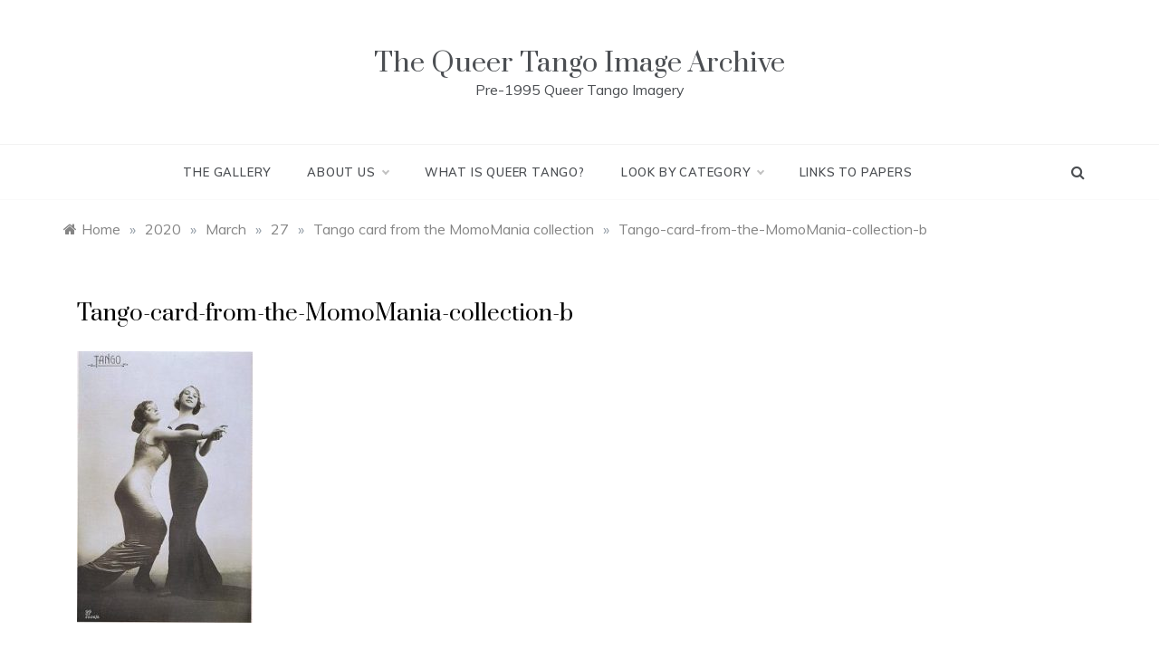

--- FILE ---
content_type: application/javascript
request_url: https://image.queertangobook.org/wp-content/themes/polite/assets/js/script.js?ver=20200412
body_size: 330
content:
(function ($) {
    "use strict";
    //Js code for search box

    $(".first_click").on("click", function () {
        $(".search-box-text").addClass("search_box");
        $(".search-wrapper").addClass("hide-show");
        $(".search-box-text").addClass("SlideUpIn");
        $(".search-box-text").removeClass("SlideDownOut");
    });
    $(".second_click").on("click", function () {
        $(".search-box-text").removeClass("search_box");
        $(".search-wrapper").removeClass("hide-show");
        $(".search-box-text").removeClass("SlideUpIn");
        $(".search-box-text").addClass("SlideDownOut");
    });



    $(window).on('scroll', function () {
        if ($(this).scrollTop > 100) {
            $('.main-navigation').addClass('affix');
        }
        else {
            $('.main-navigation').removeClass('affix');
        }
    });
    /* ========== Menu icon color ========== */
    $('.main-menu-icon').css('color', function () {
        var iconColorAttr = $(this).data('fa-color');
        return iconColorAttr;
    });
    /* ========== Horizontal navigation menu ========== */
    if ($('.main-header').length) {
        var mainHeader = $('.main-header'),
            mainHeaderHeight = mainHeader.height(),
            barMenu = mainHeader.find('.bar-menu'),
            mainMenuListWrapper = $('.main-menu > ul'),
            mainMenuListDropdown = $('.main-menu ul li:has(ul)');

        /* ========== Dropdown Menu Toggle ========== */
        barMenu.on("click", function () {
            $(this).toggleClass('menu-open');
            mainMenuListWrapper.slideToggle(300);
        });

        mainMenuListDropdown.each(function () {
            $(this).append('<span class="dropdown-plus"></span>');
            $(this).addClass('dropdown_menu');
        });

         $('.dropdown-plus').on("click", function () {
             $(this).prev('ul').slideToggle(300);
             $(this).toggleClass('dropdown-open');
         });

        $('.dropdown_menu a').append('<span></span>');
    }


   

    
})(jQuery);